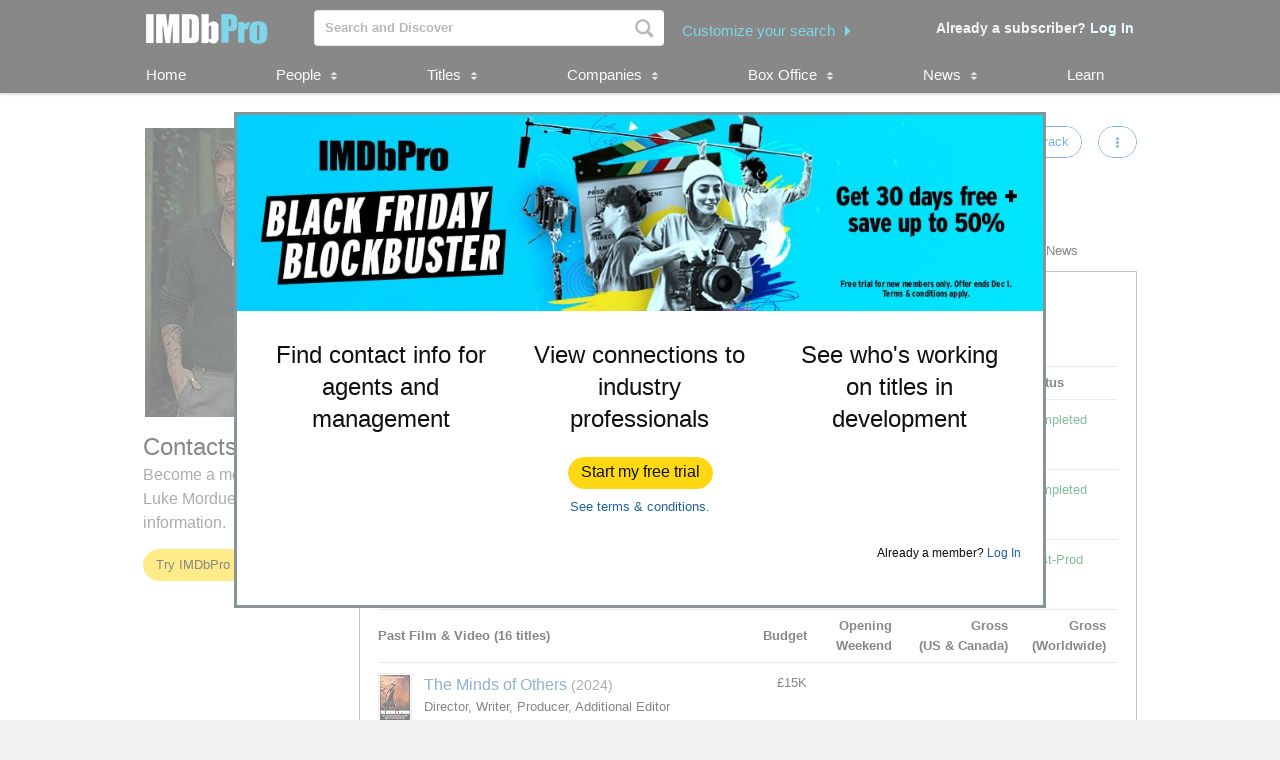

--- FILE ---
content_type: text/css
request_url: https://images-na.ssl-images-amazon.com/images/I/01zs+docdML.css?AUIClients/IMDbProSiteEngagementAssets
body_size: 145
content:
.engagement-card--NAME_PAGE{margin:0 15px 0 0;width:315px}.engagement-card--NAME_PAGE-NEW{margin:0 15px 0 0;width:379px}.engagement-card--HOME_PAGE{display:flex}.engagement-card__image--HOME_PAGE{flex:0 0 128px}.engagement-card__description--HOME_PAGE{flex:1}.engagement-card--last-visible{margin:0}.engagement-card--hidden{display:none}.engagement-card__description{position:relative;min-height:185px}.engagement-card__action-link:hover{text-decoration:none!important}.engagement-card__form-section{bottom:0;left:0;right:0;position:absolute}.engagement-card__option:hover{cursor:pointer}@media (max-width:1323px){.engagement-card__image--HOME_PAGE{display:none}}@media (min-width:1324px){.engagement-card__image--HOME_PAGE{display:inline}}#permissions_widget .top-corner-keys{position:absolute;right:80px;text-shadow:-2px 0 #fff,0 2px #fff,2px 0 #fff,0 -2px #fff}